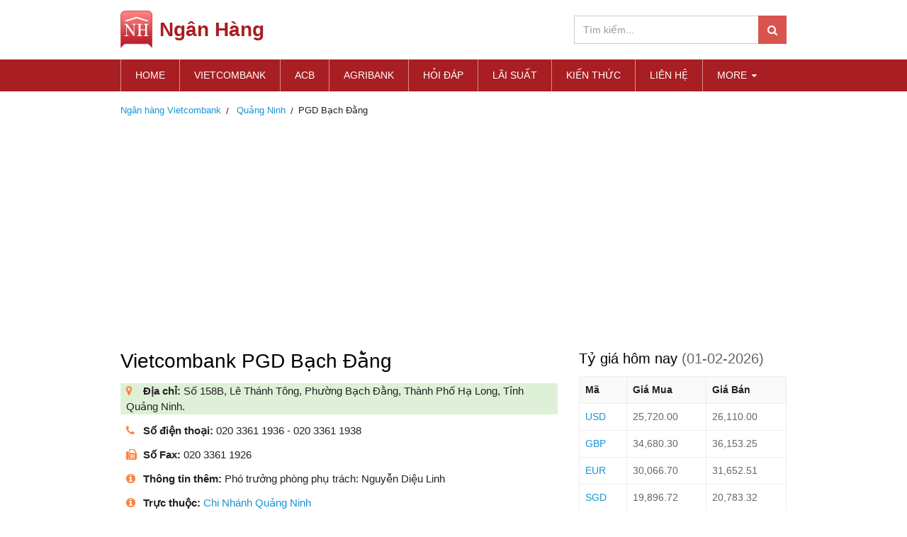

--- FILE ---
content_type: text/html; charset=utf-8
request_url: https://vietcombank.ngan-hang.com/chi-nhanh/quang-ninh/pgd-bach-dang
body_size: 3956
content:
<!DOCTYPE html>
<html>
<head lang="vi">
    <meta charset="UTF-8">
    <meta name="HandheldFriendly" content="true">
    <meta name="viewport" content="width=device-width,initial-scale=1,maximum-scale=1,user-scalable=no">
	<title>Ngân hàng Vietcombank PGD Bạch Đằng - PGD Bạch Đằng Ngân hàng Ngoại thương</title>
	<meta name="description" content="Thông tin PGD Bạch Đằng Ngân hàng Ngoại thương Vietcombank Địa chỉ Số 158B Lê Thánh Tông, phường Bạch Đằng, Hạ Long, Quảng Ninh." />
	<meta name="keywords" content="PGD Bạch Đằng Vietcombank,Vietcombank PGD Bạch Đằng,Vietcombank Số 158B Lê Thánh Tông, phường Bạch Đằng, Hạ Long, Quảng Ninh,Ngân hàng Ngoại thương Số 158B Lê Thánh Tông, phường Bạch Đằng, Hạ Long, Quảng Ninh" />
	
<link href="https://vietcombank.ngan-hang.com/chi-nhanh/quang-ninh/pgd-bach-dang" rel="canonical" />

	
	<link rel="stylesheet" href="/static/CACHE/css/output.8a8f55a06576.css" type="text/css" media="screen">
</head>
<body id="wrap-page">
<header class="h">
    <div class="container">
        <div class="h_w clear-fix">
            <a href="https://ngan-hang.com" class="h_l">
                <img src="/static/images/logo.png" alt="ngan-hang.com">
                <strong>Ngân Hàng</strong>
            </a>
            <form action="/tim-kiem" method="post" class="h_f"><input type="hidden" name="csrfmiddlewaretoken" value="WNjFgkCYGCFIRELzVLXzVt4xEwYF58zc47gu8xCMUikCtBVGM9Z0TzSZkprlUkYa">
                <input type="search" name="keywords" class="form-control" placeholder="Tìm kiếm...">
                <button type="submit" class="btn btn-1 h_fn"><i class="fa fa-search"></i></button>
            </form>
            <div class="bars hidden-lg hidden-md">Menu <i class="fa fa-bars"></i></div>
        </div>
    </div>
</header>
<nav class="n">
    <div class="container">
        <span class="n_x">CLOSE <i class="ic-close"></i></span>
        <div class="n_f hidden-lg hidden-md"></div>
        <ul class="n_m clear-fix">
            <li class="active"><a href="https://ngan-hang.com">Home</a></li>
            <li><a href="https://vietcombank.ngan-hang.com">Vietcombank</a></li>
            <li><a href="https://acb.ngan-hang.com">ACB</a></li>
            <li><a href="https://agribank.ngan-hang.com">Agribank</a></li>
            <li><a href="https://ngan-hang.com/hoi-dap" title="Hỏi đáp tư vấn Tài chính Ngân hàng">Hỏi đáp</a></li>
            <li><a href="https://ngan-hang.com/lai-suat" title="Lãi suất ngân hàng">Lãi suất</a></li>
            <li><a href="https://ngan-hang.com/kien-thuc" title="Tin tức tài chính Ngân hàng">Kiến thức</a></li>
            <li><a href="https://ngan-hang.com/contact">Liên hệ</a></li>
            <li class="n_d">
                <a href="javascript:void(0)">MORE <i class="fa fa-caret-down"></i></a>
                <ul class="n_s">
                    <li><a href="https://scb.ngan-hang.com">SCB</a></li>
                    <li><a href="https://shb.ngan-hang.com">SHB</a></li>
                </ul>
            </li>
        </ul>
    </div>
</nav>

<div class="s breadcrumb-box">
    <div class="container">
        <ol class="breadcrumb" vocab="https://schema.org/" typeof="BreadcrumbList">
            <li property="itemListElement" typeof="ListItem">
                <a property="item" typeof="WebPage"
 href="https://vietcombank.ngan-hang.com"><span property="name">Ngân hàng Vietcombank</span></a>
                <meta property="position" content="1">
            </li>
            <li property="itemListElement" typeof="ListItem">
                <a property="item" typeof="WebPage"
 href="https://vietcombank.ngan-hang.com/chi-nhanh/quang-ninh"><span property="name">Quảng Ninh</span></a> 
                <meta property="position" content="2">
            </li>
            <li property="itemListElement" typeof="ListItem"><span property="name">PGD Bạch Đằng</span><meta property="position" content="3">
            </li>
        </ol>
    </div>
</div>

<div class="container"><div class="ads">
<ins class="adsbygoogle"
     style="display:block"
     data-ad-client="ca-pub-1199253451335359"
     data-ad-slot=""
     data-ad-format="auto"></ins>
<script>
(adsbygoogle = window.adsbygoogle || []).push({});
</script></div>
</div>
<main class="main-content">
	<div class="container">
		<div class="row">
			<div class="col-md-8 col-xs-12">
			
<article class="art">
    <div class="s_h">
        <h1 class="s_t">Vietcombank PGD Bạch Đằng</h1>
    </div>
    <div class="art_b">
        <ul class="art_l">
            <li class="bg-success"><i class="fa fa-map-marker"></i><strong>Địa chỉ:</strong> Số 158B, Lê Thánh Tông, Phường Bạch Đằng, Thành Phố Hạ Long, Tỉnh Quảng Ninh.</li>
            <li><i class="fa fa-phone"></i><strong>Số điện thoại:</strong> 020 3361 1936 - 020 3361 1938</li>
            <li><i class="fa fa-fax"></i><strong>Số Fax:</strong> 020 3361 1926</li>
            <li><i class="fa fa-info-circle"></i><strong>Thông tin thêm:</strong> Phó trưởng phòng phụ trách:  Nguyễn Diệu Linh</li>
            
            <li><i class="fa fa-info-circle"></i><strong>Trực thuộc: </strong><a href="https://vietcombank.ngan-hang.com/chi-nhanh/quang-ninh/chi-nhanh-quang-ninh"> Chi Nhánh Quảng Ninh</a></li>
        </ul>
        
    </div>
    <section class="s s5">
        <div class="s_h">
            <h2 class="s_t">Các dịch vụ tại PGD Bạch Đằng ngân hàng Vietcombank</h2>
        </div>
        <ul class="s5_m clear-fix">
            <li><span class="s5_i"><i class="ic ic-1"></i></span> Rút tiền tại ATM</li>
            <li><span class="s5_i"><i class="ic ic-2"></i></span> In sao kê tài khoản</li>
            <li><span class="s5_i"><i class="ic ic-3"></i></span> Kiểm đếm tiền</li>
            <li><span class="s5_i"><i class="ic ic-4"></i></span> Lập lệnh chuyển tiền và Sec</li>
            <li><span class="s5_i"><i class="ic ic-5"></i></span> Chuyền tiền lương theo lô</li>
            <li><span class="s5_i"><i class="ic ic-6"></i></span> Dịch vụ thẻ</li>
            <li><span class="s5_i"><i class="ic ic-7"></i></span> Thay thế đổi mới thẻ</li>
            <li><span class="s5_i"><i class="ic ic-8"></i></span> Đảm bảo</li>
            <li><span class="s5_i"><i class="ic ic-9"></i></span> Rút tiền mặt</li>
            <li><span class="s5_i"><i class="ic ic-10"></i></span> Quản lý tài sản</li>
            <li><span class="s5_i"><i class="ic ic-11"></i></span> Dịch vụ cho vay</li>
            <li><span class="s5_i"><i class="ic ic-12"></i></span> Các dịch vụ ngân hàng quốc tế</li>
        </ul>
        <ins class="adsbygoogle"
     style="display:inline-block;width:336px;height:280px"
     data-ad-client="ca-pub-1199253451335359"
     data-ad-slot="4639076422"></ins>
<script>
(adsbygoogle = window.adsbygoogle || []).push({});
</script>
    </section>
    <section class="s s3">
        <div class="s_h">
            <a id="showmap" href="javascript:void(0);">Bản đồ đến chi nhánh này</a>
        </div>
        <div id="divmap" class="hide">
        <div class="s_h">
            <h2 class="s_t">Bản đồ đường đi đến PGD Bạch Đằng</h2>
        </div>
        <div class="s3_m">
            <div id="map" style="width: 100%; height: 480px;">
            </div>
        </div>
        <div id="total"></div>
        </div>
    </section>
    <section class="s s1">
        <div class="s_h">
            <h2 class="s_t">Vietcombank gần PGD Bạch Đằng</h2>
        </div>
        <div class="s1_m">
            <ul class="s1_l clear-fix">
                
                <li><a href="https://vietcombank.ngan-hang.com/chi-nhanh/quang-ninh/chi-nhanh-quang-ninh"><b>Chi Nhánh Quảng Ninh</b></a> cách 103.0 m</li>
                <li><a href="https://vietcombank.ngan-hang.com/chi-nhanh/quang-ninh/pgd-le-thanh-tong"><b>PGD Lê Thánh Tông</b></a> cách 906.6 m</li>
                <li><a href="https://vietcombank.ngan-hang.com/chi-nhanh/quang-ninh/pgd-cao-thang"><b>PGD Cao Thắng</b></a> cách 2.2 km</li>
                <li><a href="https://vietcombank.ngan-hang.com/chi-nhanh/quang-ninh/chi-nhanh-ha-long"><b>Chi Nhánh Hạ Long</b></a> cách 4.3 km</li>
                <li><a href="https://vietcombank.ngan-hang.com/chi-nhanh/quang-ninh/pgd-hong-hai"><b>PGD Hồng Hải</b></a> cách 8.8 km</li>
                <li><a href="https://vietcombank.ngan-hang.com/chi-nhanh/quang-ninh/pgd-hoanh-bo"><b>PGD Hoành Bồ</b></a> cách 12.1 km</li>
                <li><a href="https://vietcombank.ngan-hang.com/chi-nhanh/quang-ninh/pgd-tran-phu"><b>PGD Trần Phú</b></a> cách 19.5 km</li>
                <li><a href="https://vietcombank.ngan-hang.com/chi-nhanh/quang-ninh/pgd-cam-pha"><b>PGD Cẩm Phả</b></a> cách 21.9 km</li>
                <li><a href="https://vietcombank.ngan-hang.com/chi-nhanh/quang-ninh/pgd-cua-ong"><b>PGD Cửa Ông</b></a> cách 30.2 km</li>
                <li><a href="https://vietcombank.ngan-hang.com/chi-nhanh/quang-ninh/pgd-quang-trung"><b>PGD Quang Trung</b></a> cách 33.8 km</li>
            </ul>
        </div>
    </section>
</article>
<script type="text/javascript" src="https://maps.googleapis.com/maps/api/js?libraries=places&language=vi&key=AIzaSyDwpYhMxoJEFav2t48YFTIAgpL_m12-Uh8"></script>

			</div>
			<div class="col-md-4 col-xs-12">
			

<aside class="as">
    <div class="asi asi1">
        <h3>Tỷ giá hôm nay <time>(01-02-2026)</time></h3>
        <table class="tb2 tb-bordered">
            <tr>
                <th>Mã</th>
                <th>Giá Mua</th>
                <th>Giá Bán</th>
            </tr>
            
            <tr>
            <td><a href="https://ngan-hang.com/ty-gia/do-la-my" title="tỷ giá Đô la Mỹ USD hôm nay">USD</a></td>
                <td>25,720.00</td>
                <td>26,110.00</td>
            </tr>
            
            <tr>
            <td><a href="https://ngan-hang.com/ty-gia/bang-anh" title="tỷ giá Bảng Anh GBP hôm nay">GBP</a></td>
                <td>34,680.30</td>
                <td>36,153.25</td>
            </tr>
            
            <tr>
            <td><a href="https://ngan-hang.com/ty-gia/euro" title="tỷ giá Euro EUR hôm nay">EUR</a></td>
                <td>30,066.70</td>
                <td>31,652.51</td>
            </tr>
            
            <tr>
            <td><a href="https://ngan-hang.com/ty-gia/do-singapore" title="tỷ giá Đô la Singapore SGD hôm nay">SGD</a></td>
                <td>19,896.72</td>
                <td>20,783.32</td>
            </tr>
            
            <tr>
            <td><a href="https://ngan-hang.com/ty-gia/nhan-dan-te" title="tỷ giá Nhân dân tệ CNY hôm nay">CNY</a></td>
                <td>3,634.66</td>
                <td>3,789.04</td>
            </tr>
            
            <tr>
            <td><a href="https://ngan-hang.com/ty-gia/yen-nhat" title="tỷ giá Yên Nhật JPY hôm nay">JPY</a></td>
                <td>162.25</td>
                <td>172.56</td>
            </tr>
            
            <tr>
            <td><a href="https://ngan-hang.com/ty-gia/do-la-hong-kong" title="tỷ giá Đô la Hồng Kông HKD hôm nay">HKD</a></td>
                <td>3,227.28</td>
                <td>3,384.61</td>
            </tr>
            
            <tr>
            <td><a href="https://ngan-hang.com/ty-gia/do-canada" title="tỷ giá Đô la Canada CAD hôm nay">CAD</a></td>
                <td>18,649.42</td>
                <td>19,441.50</td>
            </tr>
            
            <tr>
            <td><a href="https://ngan-hang.com/ty-gia/do-la-uc" title="tỷ giá Đô la Úc AUD hôm nay">AUD</a></td>
                <td>17,605.44</td>
                <td>18,353.19</td>
            </tr>
            
            <tr>
            <td><a href="https://ngan-hang.com/ty-gia/won" title="tỷ giá Won Hàn Quốc KRW hôm nay">KRW</a></td>
                <td>15.51</td>
                <td>18.70</td>
            </tr>
            
            <tr>
            <td><a href="https://ngan-hang.com/ty-gia/franc" title="tỷ giá Franc Thuỵ Sĩ CHF hôm nay">CHF</a></td>
                <td>32,824.81</td>
                <td>34,218.96</td>
            </tr>
            
            <tr>
            <td><a href="https://ngan-hang.com/ty-gia/rup-nga" title="tỷ giá Rúp Nga RUB hôm nay">RUB</a></td>
                <td>0.00</td>
                <td>362.04</td>
            </tr>
            
            
             <tr>
                <td colspan="3"><a href="https://ngan-hang.com/ty-gia-ngan-hang-vietcombank">Tỷ giá Vietcombank hôm nay</a></td>
            </tr>
            
        </table>
    </div>
    <div class="asi asi2">
        
        <h3><a href="https://vietcombank.ngan-hang.com/atm">ATM ngân hàng Vietcombank</a></h3>
        <h3><a href="https://ngan-hang.com/ty-gia-ngan-hang-vietcombank">Tỷ giá Vietcombank</a></h3>
        
        <h3><a href="https://ngan-hang.com/lai-suat" target="_blank">Lãi suất các ngân hàng</a></h3>
    </div>
</aside>
			</div>
		</div>
	</div>
</main>
<footer class="f">
    <div class="f1">
        <div class="container">
            <ul class="f1_l clear-fix">
                <li><a href="https://ngan-hang.com/the" title="Thẻ Ngân hàng">Thẻ Ngân hàng</a></li>
                <li><a href="https://tcb.ngan-hang.com/">Techcombank</a></li>
                <li><a href="https://vibbank.ngan-hang.com/">VIB Bank</a></li>
                <li><a href="https://sacombank.ngan-hang.com/">Sacombank</a></li>
                <li><a href="https://lien-viet.ngan-hang.com/">Liên Việt</a></li>
                <li><a href="https://bidv.ngan-hang.com/">BIDV</a></li>
                <li><a href="https://vietinbank.ngan-hang.com/">VietinBank</a></li>
                <li><a href="https://vpbank.ngan-hang.com">VPBank</a></li>
            </ul>
            <ul class="f1_s clear-fix">
                <li><a href="https://www.dmca.com/Protection/Status.aspx?ID=ea94dfbe-07a8-4987-9da0-98d1961a1b4e" title="DMCA.com Protection Status" class="dmca-badge" target="_blank"> <img src="//images.dmca.com/Badges/DMCA_badge_trn_60w.png?ID=ea94dfbe-07a8-4987-9da0-98d1961a1b4e" alt="DMCA.com Protection Status"></a> <script src="//images.dmca.com/Badges/DMCABadgeHelper.min.js"> </script></li>
                <li class="fb"><a href="https://www.facebook.com/nganhangwebsite/" target="_blank" rel="nofollow"><i class="fa fa-facebook"></i></a></li>
                <li class="gl"><a href="#"><i class="fa fa-google-plus"></i></a></li>
                <li class="tw"><a href="#"><i class="fa fa-twitter"></i></a></li>
            </ul>
        </div>
    </div>
    <div class="f2">
        <div class="container">
            <p class="m0 text-center">&copy;2019 Ngan-hang.com - Trang thông tin <a href="https://ngan-hang.com">ngân hàng</a> nhanh chóng chính xác</p>
        </div>
    </div>
</footer>
<script async src="https://www.googletagmanager.com/gtag/js?id=G-QZ10H1VRPE"></script>
<script>
  window.dataLayer = window.dataLayer || [];
  function gtag(){dataLayer.push(arguments);}
  gtag('js', new Date());

  gtag('config', 'G-QZ10H1VRPE');
</script>
<script src="/static/CACHE/js/output.b17e9b80d420.js"></script>
<script data-ad-client="ca-pub-1199253451335359" async src="https://pagead2.googlesyndication.com/pagead/js/adsbygoogle.js"></script>
</body>
</html>

--- FILE ---
content_type: text/html; charset=utf-8
request_url: https://www.google.com/recaptcha/api2/aframe
body_size: 266
content:
<!DOCTYPE HTML><html><head><meta http-equiv="content-type" content="text/html; charset=UTF-8"></head><body><script nonce="iWYiyTu2nLafGwdVLO8GpQ">/** Anti-fraud and anti-abuse applications only. See google.com/recaptcha */ try{var clients={'sodar':'https://pagead2.googlesyndication.com/pagead/sodar?'};window.addEventListener("message",function(a){try{if(a.source===window.parent){var b=JSON.parse(a.data);var c=clients[b['id']];if(c){var d=document.createElement('img');d.src=c+b['params']+'&rc='+(localStorage.getItem("rc::a")?sessionStorage.getItem("rc::b"):"");window.document.body.appendChild(d);sessionStorage.setItem("rc::e",parseInt(sessionStorage.getItem("rc::e")||0)+1);localStorage.setItem("rc::h",'1769909794910');}}}catch(b){}});window.parent.postMessage("_grecaptcha_ready", "*");}catch(b){}</script></body></html>

--- FILE ---
content_type: text/css
request_url: https://vietcombank.ngan-hang.com/static/CACHE/css/output.8a8f55a06576.css
body_size: 4500
content:
a,abbr,acronym,address,applet,article,aside,audio,b,big,blockquote,body,canvas,caption,center,cite,code,dd,del,details,dfn,div,dl,dt,em,embed,fieldset,figcaption,figure,footer,form,h1,h2,h3,h4,h5,h6,header,hgroup,html,i,iframe,img,ins,kbd,label,legend,li,mark,menu,nav,object,ol,output,p,pre,q,ruby,s,samp,section,small,span,strike,strong,sub,summary,sup,table,tbody,td,tfoot,th,thead,time,tr,tt,u,ul,var,video{margin:0;padding:0;border:0;font-size:100%;font:inherit;vertical-align:baseline}article,aside,details,figcaption,figure,footer,header,hgroup,menu,nav,section{display:block}body{line-height:1}ol,ul{list-style:none}blockquote,q{quotes:none}blockquote:after,blockquote:before,q:after,q:before{content:'';content:none}table{border-collapse:collapse;border-spacing:0}@font-face{font-family:FontAwesome;src:url(/static/fonts/fontawesome-webfont.eot?v=4.7.0&c7ae28bf8b4d);src:url(/static/fonts/fontawesome-webfont.eot?&c7ae28bf8b4d#iefix&v=4.7.0) format("embedded-opentype"),url(/static/fonts/fontawesome-webfont.woff2?v=4.7.0&c7ae28bf8b4d) format("woff2"),url(/static/fonts/fontawesome-webfont.woff?v=4.7.0&c7ae28bf8b4d) format("woff"),url(/static/fonts/fontawesome-webfont.ttf?v=4.7.0&c7ae28bf8b4d) format("truetype"),url(/static/fonts/fontawesome-webfont.svg?v=4.7.0&c7ae28bf8b4d#fontawesomeregular) format("svg");font-weight:400;font-style:normal}.fa{display:inline-block;font:normal normal normal 14px/1 FontAwesome;font-size:inherit;text-rendering:auto;-webkit-font-smoothing:antialiased;-moz-osx-font-smoothing:grayscale}.fa-caret-down:before{content:"\f0d7"}.fa-angle-right:before{content:"\f105"}.fa-twitter:before{content:"\f099"}.fa-facebook:before{content:"\f09a"}.fa-phone:before{content:"\f095"}.fa-fax:before{content:"\f1ac"}.fa-envelope-o:before{content:"\f003"}.fa-map-marker:before{content:"\f041"}.fa-bars:before{content:"\f0c9"}.fa-search:before{content:"\f002"}.fa-clock-o:before{content:"\f017"}.fa-qrcode:before{content:"\f029"}.fa-file-text-o:before{content:"\f0f6"}.fa-headphones:before{content:"\f025"}.fa-globe:before{content:"\f0ac"}.fa-id-card-o:before{content:"\f2c3"}.fa-info-circle:before{content:"\f05a"}.fa-language:before{content:"\f1ab"}.fa-google-plus:before{content:"\f0d5"}.fa-star:before{content:"\f005"}.fa-star-o:before{content:"\f006"}.ic{width:21px;display:inline-block;vertical-align:middle;background-image:url(/static/images/icon.png?fb4ed4509f3e);background-repeat:no-repeat}.ic-1{height:18px;background-position:0 0}.ic-2{height:16px;background-position:0 -20px}.ic-3{height:20px;background-position:0 -37px}.ic-4{height:14px;background-position:0 -58px}.ic-5{height:16px;background-position:0 -73px}.ic-6{height:24px;background-position:0 -90px}.ic-7{height:20px;background-position:0 -114px}.ic-8{height:12px;background-position:0 -134px}.ic-9{height:22px;background-position:-1px -148px}.ic-10{height:20px;background-position:0 -171px}.ic-11{height:18px;background-position:0 -194px}.ic-12{height:18px;background-position:0 -215px}:root{font-size:10px}body{margin:0;color:#222;line-height:1.5;font-family:Roboto,sans-serif;font-size:1.5rem;font-weight:400;text-align:left;background-color:#fff}.h1,.h2,.h3,.h4,.h5,.h6,h1,h2,h3,h4,h5,h6{font-weight:700;line-height:1.3;color:#000;margin:0 0 1.2rem}ol,p,ul{margin:0 0 1.2rem}ol li+li,ul li+li{margin-top:4px}a{color:#1794d6;text-decoration:none}a:hover{color:#a81e22;text-decoration:none}a:focus,a:hover,button:focus,input:focus,select:focus,textarea:focus{outline:0!important}.text-bold,b,dt,strong,th{font-weight:700}em,i{font-style:italic}.z_11{font-size:1.1rem}.z_12{font-size:1.2rem}.z_13{font-size:1.3rem}.z_14{font-size:1.4rem}.z_15{font-size:1.5rem}.z_16{font-size:1.6rem}.z_18{font-size:1.8rem}.z_20{font-size:2rem}.z_22{font-size:2.2rem}.z_24{font-size:2.4rem}.z_30{font-size:3rem}.c0{color:#000}.c2{color:#0533ff}.c6{color:#666}.c9{color:#999}#wrap-page{position:relative}.s,main,section{display:block;position:relative;z-index:1}.s_h{margin-bottom:1.5rem}.s_t{margin:0;font-size:2.8rem;font-weight:500;line-height:1.2}@media (max-width:991px){.s_t{font-size:2.4rem}}@media (max-width:399px){.s_t{font-size:2rem}}.s_p{margin:.7rem 0 0}sub,sup{position:relative;font-size:75%;line-height:0;vertical-align:baseline}sup{top:-.5em}sub{bottom:-.25em}img{max-width:100%;height:auto;vertical-align:middle;border:0}.clear-fix:after,.container:after,.row:after{display:table;content:'';clear:both}.main-content{position:relative;z-index:1;padding-top:3rem}.box-hidden{overflow:hidden}.sr-only{position:absolute;width:1px;height:1px;padding:0;margin:-1px;overflow:hidden;clip:rect(0,0,0,0);border:0}@media (max-width:991px){.breadcrumb-box{margin-top:69px}}.breadcrumb{padding:2rem 0;list-style:none;font-size:1.3rem;line-height:1;margin:0}.breadcrumb:after{content:'';display:table;clear:both}.breadcrumb>li{float:left;margin:0}.breadcrumb>li+li:before{content:'/';display:inline-block;vertical-align:middle;margin-right:.7rem;margin-left:.7rem}.lh1{line-height:1}.lh12{line-height:1.2}.lh14{line-height:1.4}.pull-left{float:left!important}.pull-right{float:right!important}.text-right{text-align:right}.text-left{text-align:left}.text-center{text-align:center}.inline-block{display:inline-block}.block,.show{display:block}.hide{display:none}.text-middle{display:inline-block;vertical-align:middle}.m0{margin:0!important}.mt0{margin-top:0!important}.pb0{padding-bottom:0!important}.pd0{padding:0!important}.pt5{padding-top:5px}.w100{width:100%!important}@media (max-width:767px){.hidden-xs{display:none!important}}@media (min-width:768px) and (max-width:991px){.hidden-sm{display:none!important}}@media (min-width:992px) and (max-width:1199px){.hidden-md{display:none!important}}@media (min-width:1200px){.hidden-lg{display:none!important}}.tb{display:table;width:100%;list-style:none;padding:0;margin:0;border-collapse:collapse}.tb-cell{display:table-cell;vertical-align:middle}table{width:100%;border-spacing:0;border-collapse:collapse;margin-bottom:1.5rem}table tr td,table tr th{text-align:left;padding:8px;vertical-align:top}.tb-bordered{border:1px solid #eee}.tb-bordered tr td,.tb-bordered tr th{border:1px solid #eee}.tb-bordered tr th{background-color:#f9f9f9}.tb1{margin-top:1rem}.tb1 tr td,.tb1 tr th{border-bottom:1px solid #eee}.tb1 tr td:first-child,.tb1 tr th:first-child{padding-left:0}.tb1 tr td:last-child,.tb1 tr th:last-child{padding-right:0}.tb1 tr td:first-child{font-weight:700}.tb2{font-size:1.4rem}.tb2 tr td{color:#666}.tb2 tr:last-child td{text-align:center}.list-inline>li{display:inline-block}.btn{-webkit-transition:all .2s;-khtml-transition:all .2s;-moz-transition:all .2s;-ms-transition:all .2s;-o-transition:all .2s;transition:all .2s;display:inline-block;text-align:center;padding:1rem 1.5rem;border:none;cursor:pointer;text-decoration:none!important;font-size:1.5rem}.btn-block{width:100%}.btn-1{background-color:#d9534f;color:#fff}.btn-1:hover{background-color:#c9302c}.form-control{font-size:1.4rem;color:#333;box-shadow:none;display:block;width:100%;height:40px;padding:6px 12px;line-height:1.42857143;background-color:#fff;background-image:none;border:1px solid #ccc;-webkit-transition:border-color ease-in-out .15s,-webkit-box-shadow ease-in-out .15s;-o-transition:border-color ease-in-out .15s,box-shadow ease-in-out .15s;transition:border-color ease-in-out .15s,box-shadow ease-in-out .15s}.form-label{display:inline-block;color:#777;margin-bottom:.3rem}.form-control:focus{border-color:#ddd;outline:0;box-shadow:none}.form-control::-moz-placeholder{color:#999;opacity:1}.form-control:-ms-input-placeholder{color:#999}.form-control::-webkit-input-placeholder{color:#999}.form-control::-ms-expand{background-color:transparent;border:0}.form-control[disabled],fieldset[disabled] .form-control{cursor:not-allowed}textarea.form-control{height:auto;overflow:hidden}select.form-control{cursor:pointer}input[type=search]{-webkit-appearance:none}.form-group{margin-bottom:25px}.has-feedback{position:relative}.has-feedback .form-control{padding-right:34.5px}.fc-feedback{position:absolute;top:0;right:0;z-index:2;display:block;width:34px;height:48px;line-height:48px;text-align:center;pointer-events:none;color:rgba(51,51,51,.4)}.has-feedback label~.fc-feedback{top:25px}select.form-control{-webkit-appearance:none;-moz-appearance:none;appearance:none}body{margin:0;padding:0}*,:after,:before{box-sizing:border-box}.container{max-width:970px;margin:auto}.container-fluid{width:100%}.container,.container-fluid{padding-left:15px;padding-right:15px;position:relative}.row{margin-left:-15px;margin-right:-15px}.row:after{content:'';display:table;clear:both}[class*=col-]{float:left;padding-left:15px;padding-right:15px}.col-xs-1{width:8.3333333333%}.col-xs-2{width:16.6666666667%}.col-xs-3{width:25%}.col-xs-4{width:33.3333333333%}.col-xs-5{width:41.6666666667%}.col-xs-6{width:50%}.col-xs-7{width:58.3333333333%}.col-xs-8{width:66.6666666667%}.col-xs-9{width:75%}.col-xs-10{width:83.3333333333%}.col-xs-11{width:91.6666666667%}.col-xs-12{width:100%}@media (min-width:500px){.col-ms-1{width:8.3333333333%}.col-ms-2{width:16.6666666667%}.col-ms-3{width:25%}.col-ms-4{width:33.3333333333%}.col-ms-5{width:41.6666666667%}.col-ms-6{width:50%}.col-ms-7{width:58.3333333333%}.col-ms-8{width:66.6666666667%}.col-ms-9{width:75%}.col-ms-10{width:83.3333333333%}.col-ms-11{width:91.6666666667%}.col-ms-12{width:100%}}@media (min-width:768px){.col-tablet-1{width:8.3333333333%}.col-tablet-2{width:16.6666666667%}.col-tablet-3{width:25%}.col-tablet-4{width:33.3333333333%}.col-tablet-5{width:41.6666666667%}.col-tablet-6{width:50%}.col-tablet-7{width:58.3333333333%}.col-tablet-8{width:66.6666666667%}.col-tablet-9{width:75%}.col-tablet-10{width:83.3333333333%}.col-tablet-11{width:91.6666666667%}.col-tablet-12{width:100%}}@media (min-width:992px){.col-md-1{width:8.3333333333%}.col-md-2{width:16.6666666667%}.col-md-3{width:25%}.col-md-4{width:33.3333333333%}.col-md-5{width:41.6666666667%}.col-md-6{width:50%}.col-md-7{width:58.3333333333%}.col-md-8{width:66.6666666667%}.col-md-9{width:75%}.col-md-10{width:83.3333333333%}.col-md-11{width:91.6666666667%}.col-md-12{width:100%}}@media (min-width:1200px){.col-lg-1{width:8.3333333333%}.col-lg-2{width:16.6666666667%}.col-lg-3{width:25%}.col-lg-4{width:33.3333333333%}.col-lg-5{width:41.6666666667%}.col-lg-6{width:50%}.col-lg-7{width:58.3333333333%}.col-lg-8{width:66.6666666667%}.col-lg-9{width:75%}.col-lg-10{width:83.3333333333%}.col-lg-11{width:91.6666666667%}.col-lg-12{width:100%}}.h{position:relative;z-index:999;border-bottom:1px solid #f3f3f3;padding:1.5rem 0;background-color:#fff}@media (max-width:991px){.h{position:fixed;width:100%;left:0;top:0;right:0;padding:1.2rem 0}}.h_l{float:left}.h_l img{max-height:6rem}@media (max-width:991px){.h_l img{max-height:4.5rem}}.h_l strong{padding-left:6px;vertical-align:middle;color:#a81e22;font-size:2.8rem;font-weight:700}@media (max-width:991px){.h_l strong{font-size:2.4rem}}.h_f{position:relative}@media (min-width:992px){.h_f{float:right;width:30rem;margin-top:7px}}.h_f .form-control{padding-right:42px}.h_fn{position:absolute;right:0;top:0;padding:0;width:40px;height:40px}.bars{height:35px;line-height:33px;font-size:1.2rem;color:#a81e22;padding:0 1rem;min-width:unset;position:absolute;top:50%;right:15px;-webkit-transform:translateY(-50%);-khtml-transform:translateY(-50%);-moz-transform:translateY(-50%);-ms-transform:translateY(-50%);-o-transform:translateY(-50%);transform:translateY(-50%);margin:0;border-radius:.4rem;border:1px solid #e8eaed;text-align:center}.bars .fa{vertical-align:middle;font-size:1.8rem;margin:-1px 0 0 5px}.ic-close{width:30px;height:30px;display:inline-block;vertical-align:middle;margin-left:3px;top:-2px;position:relative}.ic-close:after,.ic-close:before{content:'';display:block;position:absolute;top:50%;left:50%;width:100%;height:2px;background-color:#eee}.ic-close:before{-webkit-transform:translate(-50%,-50%) rotate(45deg);-khtml-transform:translate(-50%,-50%) rotate(45deg);-moz-transform:translate(-50%,-50%) rotate(45deg);-ms-transform:translate(-50%,-50%) rotate(45deg);-o-transform:translate(-50%,-50%) rotate(45deg);transform:translate(-50%,-50%) rotate(45deg)}.ic-close:after{-webkit-transform:translate(-50%,-50%) rotate(-45deg);-khtml-transform:translate(-50%,-50%) rotate(-45deg);-moz-transform:translate(-50%,-50%) rotate(-45deg);-ms-transform:translate(-50%,-50%) rotate(-45deg);-o-transform:translate(-50%,-50%) rotate(-45deg);transform:translate(-50%,-50%) rotate(-45deg)}.n{min-height:40px;background-color:#a81e22;color:#fff;position:relative;z-index:999}@media (max-width:991px){.n{display:none;padding-top:4rem;position:fixed;width:100%;height:100%;z-index:99999;top:0;left:0;right:0;bottom:0;overflow-y:auto;-webkit-overflow-scrolling:touch}.n .container{padding:0}}.n ul{margin:0}.n ul li{margin:0}.n ul li a{display:block;color:#fff;padding:1.2rem 2rem;font-size:1.4rem;-webkit-transition:all .3s;-khtml-transition:all .3s;-moz-transition:all .3s;-ms-transition:all .3s;-o-transition:all .3s;transition:all .3s;position:relative}.n ul li a .fa{font-size:1.2rem;margin-left:3px}@media (max-width:991px){.n ul li a .fa{position:absolute;right:15px;top:50%;-webkit-transform:translateY(-50%);-khtml-transform:translateY(-50%);-moz-transform:translateY(-50%);-ms-transform:translateY(-50%);-o-transform:translateY(-50%);transform:translateY(-50%)}}.n ul li a:hover{background-color:rgba(255,255,255,.2)}.n_m>li{position:relative}@media (min-width:992px){.n_m>li{border-left:1px solid rgba(255,255,255,.5);float:left}}@media (max-width:991px){.n_m>li{border-bottom:1px solid rgba(255,255,255,.5)}}.n_m>li>a{text-transform:uppercase}.n_m>li:hover .n_s{opacity:1;visibility:visible}.n_m>.n_d a.active{background-color:#a81e22}.n_m>.n_d a.active .fa:before{content:'\f0d8'}@media (min-width:992px){.n_s{position:absolute;left:0;top:100%;background-color:#a81e22;min-width:15rem;opacity:0;visibility:hidden}}@media (max-width:991px){.n_s{background-color:rgba(255,255,255,.2);display:none}}.n_s>li{border-top:1px solid rgba(255,255,255,.5)}.n_f{padding:3rem 2rem;border-bottom:1px solid rgba(255,255,255,.5)}.n_x{position:absolute;right:20px;top:-20px;line-height:1;z-index:99}@media (min-width:992px){.n_x{display:none}}.f{background-color:#a81e22;color:#fff;font-size:1.4rem}.f1{padding:2rem 0}@media (max-width:991px){.f1{text-align:center}}.f1 ul{margin-bottom:0}.f1 ul li{margin:0 0 5px}.f1 ul li+li{margin-left:1rem}@media (min-width:992px){.f1_l{float:left;padding-top:1rem}}@media (max-width:991px){.f1_l{display:inline-block}}.f1_l li{float:left}.f1_l li a{display:block;color:#fff}.f1_l li a:hover{text-decoration:underline}@media (min-width:992px){.f1_s{float:right}}@media (max-width:991px){.f1_s{width:166px;margin:1rem auto 0}}.f1_s li{float:left}.f1_s li+li{margin-top:2px}.f1_s li a{display:block;width:34px;height:34px;line-height:34px;font-size:16px;position:relative;text-align:center;color:#fff}.f1_s .fb a{background-color:#3b5997}.f1_s .gl a{background-color:#dc4b39}.f1_s .tw a{background-color:#00abec}.f2{border-top:1px solid rgba(255,255,255,.5);padding:2rem 0}.bg-success{background-color:#dff0d8}@media (max-width:991px){.sHome{margin-top:69px}}.art_l>li{padding-left:8px}.art_l>li+li{margin-top:1.2rem}.art_l>li .fa{width:24px;color:#ff8040}.art_f{position:relative;margin:2rem 0;overflow:hidden}.art_f .form-control{padding-right:82px}.art_f .btn{width:8rem}section .s_t{font-size:2.2rem}@media (max-width:991px){section .s_t{font-size:1.8rem}}.s1{padding-top:3rem;padding-bottom:3rem;margin-top:3rem;border-top:1px solid #eee}.s1_l{margin-left:-5px;margin-right:-5px}.s1_l>li{float:left;padding:0 5px;width:50%;margin:0 0 1rem}@media (max-width:600px){.s1_l>li{width:100%}}.s1_l>li a{color:#666}.s1_l>li a:hover{color:#f17c3f}.s2{padding-top:2rem}.s2_g{border:1px solid #eee}.s2_g+.s2_g{margin-top:2.5rem}.s2_h{padding:1.5rem;color:#8a6d3b;background-color:#f2f2f2;text-transform:uppercase}.s2_l{margin-bottom:0}.s2_l>li{padding:1.8rem 1.5rem;margin:0}.s2_l>li+li{border-top:1px dashed #eee}.s2_l>li>h3{font-size:1.8rem;margin-bottom:0}.s2_l>li>p{margin:.5rem 0 0;position:relative;padding-left:1.8rem;color:#666}.s2_l>li>p:before{content:'\f041';font-family:FontAwesome;display:inline-block;position:absolute;left:0;top:0;color:#ef7b3e}.s3{padding-top:3rem}.s3_m{width:100%;height:480px;position:relative;overflow:hidden}@media (max-width:991px){.s3_m{height:350px}}.s4{padding-top:4rem;padding-bottom:2rem}.star-rating{display:inline-block;vertical-align:middle;margin-left:5px;margin-top:-2px}.star-rating .fa{color:#fde16d;cursor:pointer;font-size:1.8rem}.s5{padding-top:3rem}.s5_m{margin-bottom:0;margin-left:-5px;margin-right:-5px}.s5_m>li{padding:0 5px 0 27px;margin:0 0 1.5rem;color:#333;position:relative}@media (min-width:650px){.s5_m>li{float:left;width:50%}}.s5_i{position:absolute;left:0;top:2px;width:20px;height:20px;line-height:20px}.s5_i i{position:absolute;left:0;top:50%;-webkit-transform:translateY(-50%);-khtml-transform:translateY(-50%);-moz-transform:translateY(-50%);-ms-transform:translateY(-50%);-o-transform:translateY(-50%);transform:translateY(-50%)}.asi{margin-bottom:3rem}.asi1 h3{font-size:2rem;font-weight:500}.asi1 h3 time{color:#666}.asi2 h3{background-color:#2c276c;color:#fff;text-align:center;font-weight:500}.asi2 h3:nth-of-type(2n){background-color:#ef7b3e}.asi2 h3 a{color:#fff;font-size:1.6rem;padding:1.5rem;display:block}#showmap{color:#fff;font-size:1.6rem;padding:1.5rem;background-color:#ef7b3e}.s6{padding-top:3rem;padding-bottom:6rem;border-top:1px solid #eee}.s6_i{border-bottom:1px dotted #e3e3e3;padding:18px 0}.s6_i:first-child{padding-top:10px}.s6_i:last-child{border-bottom:none}.s6_ih{position:relative;padding-right:20px;cursor:pointer}.s6_ih:after{content:"\f107";font-family:FontAwesome;display:inline-block;font-size:1.8rem;position:absolute;right:0;top:50%;-webkit-transform:translateY(-50%);-khtml-transform:translateY(-50%);-moz-transform:translateY(-50%);-ms-transform:translateY(-50%);-o-transform:translateY(-50%);transform:translateY(-50%)}.s6_ih.active:after{content:"\f106"}.s6_it{margin-bottom:0;font-size:1.6rem;font-weight:400;line-height:1.6}.s6_it:hover{color:#275b90}.s6_ib{padding-top:18px;color:#666;line-height:1.5;display:none}.s6_ib>p:last-child{margin-bottom:0}.ads{height:280px}